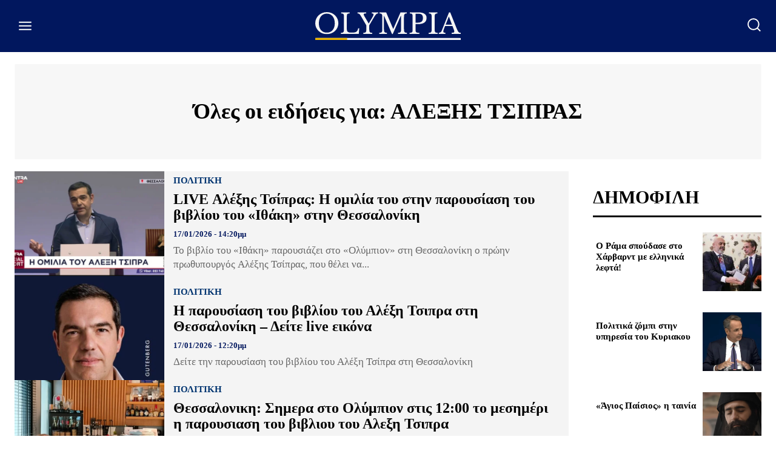

--- FILE ---
content_type: text/html; charset=utf-8
request_url: https://www.google.com/recaptcha/api2/aframe
body_size: 267
content:
<!DOCTYPE HTML><html><head><meta http-equiv="content-type" content="text/html; charset=UTF-8"></head><body><script nonce="J7ZO49399tpF6axHCsN8bw">/** Anti-fraud and anti-abuse applications only. See google.com/recaptcha */ try{var clients={'sodar':'https://pagead2.googlesyndication.com/pagead/sodar?'};window.addEventListener("message",function(a){try{if(a.source===window.parent){var b=JSON.parse(a.data);var c=clients[b['id']];if(c){var d=document.createElement('img');d.src=c+b['params']+'&rc='+(localStorage.getItem("rc::a")?sessionStorage.getItem("rc::b"):"");window.document.body.appendChild(d);sessionStorage.setItem("rc::e",parseInt(sessionStorage.getItem("rc::e")||0)+1);localStorage.setItem("rc::h",'1769409411745');}}}catch(b){}});window.parent.postMessage("_grecaptcha_ready", "*");}catch(b){}</script></body></html>

--- FILE ---
content_type: application/javascript; charset=utf-8
request_url: https://fundingchoicesmessages.google.com/f/AGSKWxUY83d9r3CsOXugsh_0NkCw6IuxncT6Nq5H2D7d9g0XlZb5YD40G2GNhg-sCNbEPnBj7e56WPGkirJMqvbDkoKCfxtpiBY2qNo7PRFezFM75yZ3WP-VRMS-BWEoVLIguQaFz0acFZOWyXPgAK35Bd7imjqqid3V6NJl6JDSzubhtowyx7MHNy2AJ_Lx/_/ads/dj_=adreplacementWrapperReg./jquery.ad./renderBanner.do?/658x96xadv_
body_size: -1289
content:
window['eeb41854-ad79-4d0e-b8f2-91826d28d876'] = true;